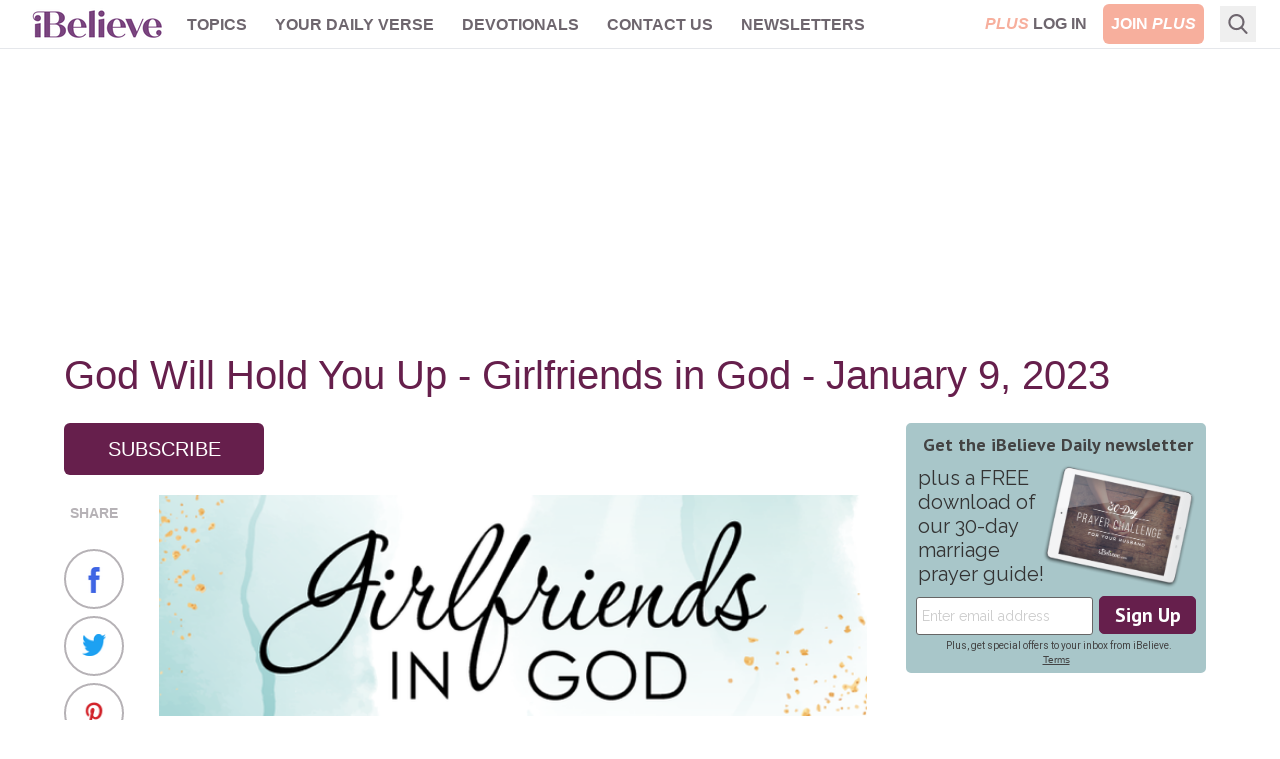

--- FILE ---
content_type: text/html; charset=utf-8
request_url: https://www.ibelieve.com/devotionals/girlfriends-in-god/girlfriends-in-god-january-9-2023.html
body_size: 15860
content:
<!DOCTYPE html>
<html lang="en">
<head>
    <meta charset="utf-8"/>
    <meta name="viewport" content="width=device-width, initial-scale=1.0"/>
    <meta name="robots" content="max-image-preview:large">
    <link rel="icon" type="image/png" href="/favicon.png">

    
    


    
<!-- DNS Prefetch (lightweight and safe) -->
<link rel="dns-prefetch" href="https://www.googletagmanager.com">
<link rel="dns-prefetch" href="https://www.google-analytics.com">
<link rel="dns-prefetch" href="https://js.pelcro.com">
<link rel="dns-prefetch" href="https://media.swncdn.com">
<link rel="dns-prefetch" href="https://i.swncdn.com">
<link rel="dns-prefetch" href="https://fonts.gstatic.com">
<link rel="dns-prefetch" href="https://s2.adform.net">
<link rel="dns-prefetch" href="https://www.googletagservices.com">
<link rel="dns-prefetch" href="https://prebid.adnxs.com">
<link rel="dns-prefetch" href="https://pagead2.googlesyndication.com">
<link rel="dns-prefetch" href="https://securepubads.g.doubleclick.net">
<link rel="dns-prefetch" href="https://ad.doubleclick.net">
<link rel="dns-prefetch" href="https://c.amazon-adsystem.com">

<!-- Preconnect (establish full connection early) -->
<link rel="preconnect" href="https://www.googletagmanager.com" crossorigin>
<link rel="preconnect" href="https://www.google-analytics.com" crossorigin>
<link rel="preconnect" href="https://js.pelcro.com" crossorigin>
<link rel="preconnect" href="https://media.swncdn.com" crossorigin>
<link rel="preconnect" href="https://i.swncdn.com" crossorigin>
<link rel="preconnect" href="https://fonts.gstatic.com" crossorigin>
<link rel="preconnect" href="https://s2.adform.net" crossorigin>
<link rel="preconnect" href="https://www.googletagservices.com" crossorigin>
<link rel="preconnect" href="https://prebid.adnxs.com" crossorigin>
<link rel="preconnect" href="https://pagead2.googlesyndication.com" crossorigin>
<link rel="preconnect" href="https://securepubads.g.doubleclick.net" crossorigin>
<link rel="preconnect" href="https://ad.doubleclick.net" crossorigin>
<link rel="preconnect" href="https://c.amazon-adsystem.com" crossorigin>

<!-- Preload (Critical resources to fetch ASAP) -->
<link rel="preload" as="script" href="https://www.googletagmanager.com/gtag/js?id=G-8BHZKB8W5T" fetchpriority="low">
<link rel="preload" as="script" href="https://securepubads.g.doubleclick.net/tag/js/gpt.js" fetchpriority="low">
<link rel="preload" as="script" href="https://media.swncdn.com/js/prebid/script.js" fetchpriority="low">
<link rel="preload" as="script" href="https://media.swncdn.com/salemads/ibelieve/advscript.js" fetchpriority="low">
<link rel="preload" as="script" href="/js/main.bundle.js?v=hXW9JHKSKDBBWvYFLX_UMIqYIcvw7J6BSBJbkStdY_E" fetchpriority="low">
<link rel="preload" as="script" href="https://js.pelcro.com/sdk/main.min.js" fetchpriority="low">
<link rel="preload" as="script" href="//b-code.liadm.com/a-06ut.min.js" fetchpriority="low">
    
<style>
    [x-cloak] { display: none !important; }
    #pelcro-view-dashboard #saved-items { display: none; }
</style>

<link href="/css/main.bundle.css?v=20260119-0841AM-3" rel="preload" as="style" />
<link href="/css/main.bundle.css?v=20260119-0841AM-3" rel="stylesheet" />



    <title>&#x200B;God Will Hold You Up -&amp;nbsp;Girlfriends in God - January 9, 2023 - Girlfriends in God Daily Womens Devotions | iBelieve.com</title>
    <meta name="description" content="Girlfriends in God by Devotionals from &#x200B;God Will Hold You Up -&amp;nbsp;Girlfriends in God - January 9, 2023 - today&#x27;s womens devotion free online."/>
        <meta name="p:domain_verify" content="1b7a9a7bffa69db7a7ceb532b6d3c591">
    <meta property="fb:admins" content="696121494" />
    <meta property="fb:app_id" content="271248429564685" />
    <meta property="fb:pages" content="387900014611608" />
    <meta property="og:site_name" content="iBelieve.com" />
    <meta property="og:title" content="&#x200B;God Will Hold You Up -&amp;nbsp;Girlfriends in God - January 9, 2023 - Girlfriends in God Daily Womens Devotions" />
    <meta property="og:description" content="Girlfriends in God by Devotionals from &#x200B;God Will Hold You Up -&amp;nbsp;Girlfriends in God - January 9, 2023 - today&#x27;s womens devotion free online." />
        <meta property="og:url" content="https://www.crosswalk.com/devotionals/girlfriends/girlfriends-in-god-january-9-2023.html" />
        <link rel="canonical" href="https://www.crosswalk.com/devotionals/girlfriends/girlfriends-in-god-january-9-2023.html" />
        <link rel="alternate" type="application/rss+xml" href="https://www.ibelieve.com/devotionals/girlfriends-in-god/rss/" />
        <meta property="og:image" content="https://media.swncdn.com/ibelieve/default-images/default-image.jpg"/>
        <meta name="twitter:card" content="summary_large_image">
        <meta name="twitter:site" content="@iBelievecom">
        <meta name="twitter:title" content="&#x200B;God Will Hold You Up -&amp;nbsp;Girlfriends in God - January 9, 2023 - Girlfriends in God Daily Womens Devotions">
        <meta name="twitter:description" content="Girlfriends in God by Devotionals from &#x200B;God Will Hold You Up -&amp;nbsp;Girlfriends in God - January 9, 2023 - today&#x27;s womens devotion free online.">
        <meta name="twitter:image" content="https://media.swncdn.com/ibelieve/default-images/default-image.jpg">            
            
<script type="application/ld+json">
{
  "@context": "http://schema.org",
  "@type": "Article",
  "mainEntityOfPage": {
    "type": "WebPage",
    "id": "https://www.ibelieve.com/devotionals/girlfriends-in-god/girlfriends-in-god-january-9-2023.html"
  },
  "headline": "​God Will Hold You Up -<strong style=\"background-color: transparent; letter-spacing: 0.00714286em;\">&nbsp;</strong>Girlfriends in God - January 9, 2023",
  "dateCreated": "2023-01-05T09:29:34.7300000",
  "datePublished": "2023-01-09T00:00:00.0000000",
  "dateModified": "2023-01-05T11:38:54.1800000",
  "publisher": {
    "type": "Organization",
    "name": "Salem Web Network",
    "url": "https://www.salemwebnetwork.com/",
    "logo": {
      "type": "ImageObject",
      "url": "https://salemnet.vo.llnwd.net/media/crosswalk/resource/areas/crosswalk/resources/images/logos/SWN_logo_blue_text.png",
      "width": 167,
      "height": 60
    },
    "sameAs": null
  },
  "description": "If there’s something overwhelming in your life as you start a new year, rest assured the hand of God in your life is more than enough to hold you up.&nbsp;",
  "articleBody": "Editor’s Note: While this devotional is no longer being updated and the Girlfriends in God ministry has paused new content, we’re grateful to keep this archive available. May these past reflections continue to encourage your walk with Christ.January 9, 2023God Will Hold You UpHolley GerthToday’s TruthNow to him who is able to protect you from stumbling and to make you stand in the presence of his glory, without blemish and with great joy, to the only God our Savior, through Jesus Christ our Lord, be glory, majesty, power, and authority before all time, now and forever (Jude 1:24-25 CSB).Friend to FriendWhen my granddaughter Eula was learning to walk, her steps were wobbly. She was all exuberance and no coordination. At the time, the laundry room was irresistibly enticing (something I knew she would outgrow).I followed her into it one day and she became fascinated by a pair of rain boots. They were several sizes too big but she slid them onto her feet. She also insisted on wearing her bright pink coat. As she tromped around in her borrowed boots, I walked behind her holding the coat’s hood. When she stumbled, she didn’t hit the ground because I held her up. She carried on, not realizing someone was watching out for her, making sure she didn't fall.Walking with my granddaughter made me think of our God, who loves us. Every day we put on boots too large for us and go where we’re called. We walk down the hall to our teenager’s room, take a deep breath, and choose patience one more time. We show up at the office and work with integrity even when it would be easier to cut corners. We sit beside a friend while she has another chemotherapy session.It’s human to feel unsteady in hard situations. It can seem we’re stumbling, that we don’t have what it takes to handle whatever we’re walking through today. We feel insecure and out of balance. Maybe it’s safer to stand still, not take chances, avoid all these feelings of inadequacy. But fear is always a liar. We have a God who promises that He is with us, seeing us through, making sure we get where He’s asking us to go. There is nothing too difficult for us because there is nothing too difficult for Him.Jude 1:24-25&nbsp;says, “Now to him who is able to protect you from stumbling and to make you stand in the presence of his glory, without blemish and with great joy, to the only God our Savior, through Jesus Christ our Lord, be glory, majesty, power, and authority before all time, now and forever.”If there’s something overwhelming in your life as you start a new year, rest assured the hand of God in your life is more than enough to hold you up. As writer and artist Jennifer Ueckert said, “The time is now. Step ahead in faith. He is waiting for you. Start where you are, and God will meet you right there.” He will not let you down. He will not let you go. Even when you don’t feel it, He’s there with you.Eula turned and smiled at me, then carried on, one awkward, delightful footstep at a time. I don’t love her because she never stumbles, I love her because she’s mine.Let’s PrayDear God, we’re so grateful You hold us up. Steady us as we start a new year. Give us the strength and bravery we need for the next step You’re asking us to take. You are with and for us always. In Jesus’ Name, Amen.Now It’s Your Turn &nbsp;What is one thing you’re hoping for this new year? Write it down or spend time in prayer, bringing it to the Lord, our true Hope.More from the GirlfriendsWould you like a little extra encouragement at the start of the new year? If so, Holley has a free gift for you! Enter your email here to receive 5 of her devotions from Cheering You On: 50 Reasons Why Anything is Possible with God.&nbsp;With each promise from Scripture, word of encouragement, and short prayer, you’ll be reminded that God is with you and nothing (absolutely nothing!) is too small for Him to notice or too big for Him to handle.© 2023 by Holley Gerth. All rights reserved.Did you know that Girlfriends in God relies solely on the ongoing generosity of friends like you? As a global nonprofit ministry, financial support from sisters all over the world fuels our efforts to produce biblical devotions with the goal of equipping women to apply the gospel to all of life. Would you consider making a small gift, or becoming a monthly partner, to help sustain the GiG’s ministry? To make a donation please go to https://girlfriendsingod.com/donate/Did someone forward this devotional to you? Click here&nbsp;to receive Girlfriends in God&nbsp;weekday devotions delivered directly to your inbox!Seeking God?GirlfriendsInGod.com"
}
</script>




<script>
    window.swn_pgi = { af: false, sl: 'none' }
</script>

    
    


</head>
<body class="font-helveticaNeue relative">
<div id="fb-root"></div>

<header class="sticky top-0 z-[99999]">
    
<style>
    #alert-container:empty {
        display: none;
    }
</style>
<script async src="https://media.swncdn.com/alerts/dist/main.js?v=1" id="alertbar-script"></script>
<div id="alert-container" class="justify-center content-center text-center text-white text-base md:text-xl py-2 px-2 md:px-0" rel="noopener"></div>
<script>
    const script = document.getElementById('alertbar-script');
    script.addEventListener('load', function() {
        if (window.AlertBar && typeof window.AlertBar.display === 'function') {
            window.AlertBar.display(false, "#alert-container");
          
            // setTimeout(() => {
            //     var sidebar = document.getElementById('sidebar');
            //     var alertContainer = document.getElementById('alert-container');
            //     if(sidebar && alertContainer.children.length > 0){
            //         sidebar.classList.add('sidebar-lg');
            //         sidebar.classList.remove('sidebar');
            //     }
            // }, 2000);    
        }
    });
</script>

    
<nav class="bg-white w-full border-b border-ibgray" x-data="{ showMobile: false }" x-cloak>
  <div class="mx-auto px-2 sm:px-6">
    <div class="relative flex items-center justify-between h-12 font-helveticaNeue">
      <div class="absolute inset-y-0 left-0 flex items-center lg:hidden">
        <!-- Mobile menu button-->
        <button type="button" class="inline-flex items-center justify-center p-2 rounded-md text-ibgray-800 hover:text-white hover:bg-ibrose-900 focus:outline-none focus:ring-2 focus:ring-inset focus:ring-white" aria-controls="mobile-menu" aria-expanded="false"
            @click="showMobile = !showMobile" @keydown.escape="showMobile = false" @click.away="showMobile = false">
          <span class="sr-only">Open main menu</span>          
          <svg class="block h-6 w-6" xmlns="https://www.w3.org/2000/svg" fill="none" viewBox="0 0 24 24" stroke="currentColor" aria-hidden="true">
            <path stroke-linecap="round" stroke-linejoin="round" stroke-width="2" d="M4 6h16M4 12h16M4 18h16" />
          </svg>          
          <svg class="hidden h-6 w-6" xmlns="https://www.w3.org/2000/svg" fill="none" viewBox="0 0 24 24" stroke="currentColor" aria-hidden="true">
            <path stroke-linecap="round" stroke-linejoin="round" stroke-width="2" d="M6 18L18 6M6 6l12 12" />
          </svg>
        </button>
      </div>
      <div class="flex-1 flex items-center justify-center lg:items-stretch lg:justify-start">
          <!-- Logo -->
        <div class="flex-shrink-0 flex items-center">
          <a class="no-underline hover:no-underline" href="https://www.ibelieve.com/" title="iBelieve.com">
              <picture><source srcset="https://i.swncdn.com/media/147w/ibelieve/logos/logo.webp" type="image/webp"><img src="https://i.swncdn.com/media/147w/ibelieve/logos/logo.png" width="147" height="48" onerror="this.onerror = null;this.parentNode.children[0].srcset = this.parentNode.children[1].srcset = this.src;" class="block h-auto w-[147px]" alt="iBelieve.com"></picture>              
          </a>          
        </div>        

        <!-- Main menu -->
        <div class="hidden lg:block sm:ml-6 lg:ml-2">
          <div class="flex space-x-3 flex-wrap justify-center content-center h-12">

                        <div class="relative" x-data="{ isOpen: false }">
                            
                            <a href="#" class="text-ibgray-800 hover:bg-ibrose-900 hover:text-white p-2 rounded-md text-xs lg:text-base uppercase font-bold"                                 
                                @click.prevent="isOpen = !isOpen" @keydown.escape="isOpen = false" @click.away="isOpen = false">Topics</a>
                            
                            <div x-show="isOpen"
                                class="hidden origin-top-left absolute left-0 mt-2 w-48 rounded-md shadow-lg py-1 bg-white ring-1 ring-black ring-opacity-5 focus:outline-none z-50"
                                :class="{ 'sm:block': isOpen }"> 
                                        <a href="/christian-living/" class="block px-4 py-2 text-lg text-gray-700 hover:bg-ibrose-900 hover:text-white" @click="isOpen = false">Christian Living</a>
                                        <a href="/video/" class="block px-4 py-2 text-lg text-gray-700 hover:bg-ibrose-900 hover:text-white" @click="isOpen = false">Video</a>
                                        <a href="/featured-plus-pdfs/" class="block px-4 py-2 text-lg text-gray-700 hover:bg-ibrose-900 hover:text-white" @click="isOpen = false">Printables</a>
                                        <a href="https://www.ibelieve.com/church-theology/" class="block px-4 py-2 text-lg text-gray-700 hover:bg-ibrose-900 hover:text-white" @click="isOpen = false">Church &amp; Theology</a>
                                        <a href="/relationships/" class="block px-4 py-2 text-lg text-gray-700 hover:bg-ibrose-900 hover:text-white" @click="isOpen = false">Relationships</a>
                                        <a href="/motherhood/" class="block px-4 py-2 text-lg text-gray-700 hover:bg-ibrose-900 hover:text-white" @click="isOpen = false">Motherhood</a>
                                        <a href="/career-calling/" class="block px-4 py-2 text-lg text-gray-700 hover:bg-ibrose-900 hover:text-white" @click="isOpen = false">Career &amp; Calling</a>
                                        <a href="/health-beauty/" class="block px-4 py-2 text-lg text-gray-700 hover:bg-ibrose-900 hover:text-white" @click="isOpen = false">Health &amp; Beauty</a>
                                        <a href="/food-home/" class="block px-4 py-2 text-lg text-gray-700 hover:bg-ibrose-900 hover:text-white" @click="isOpen = false">Food &amp; Home</a>
                                        <a href="/holidays/" class="block px-4 py-2 text-lg text-gray-700 hover:bg-ibrose-900 hover:text-white" @click="isOpen = false">Holidays</a>
                                        <a href="/slideshows/" class="block px-4 py-2 text-lg text-gray-700 hover:bg-ibrose-900 hover:text-white" @click="isOpen = false">Slideshows</a>
                            </div>                            
                        </div>
                        <div class="relative">
                            <a href="/your-daily-verse/" class="text-ibgray-800 hover:bg-ibrose-900 hover:text-white p-2 rounded-md text-xs lg:text-base uppercase font-bold">Your Daily Verse</a>
                        </div>
                        <div class="relative">
                            <a href="/devotionals/" class="text-ibgray-800 hover:bg-ibrose-900 hover:text-white p-2 rounded-md text-xs lg:text-base uppercase font-bold">Devotionals</a>
                        </div>
                        <div class="relative" x-data="{ isOpen: false }">
                            
                            <a href="#" class="text-ibgray-800 hover:bg-ibrose-900 hover:text-white p-2 rounded-md text-xs lg:text-base uppercase font-bold"                                 
                                @click.prevent="isOpen = !isOpen" @keydown.escape="isOpen = false" @click.away="isOpen = false">Contact Us</a>
                            
                            <div x-show="isOpen"
                                class="hidden origin-top-left absolute left-0 mt-2 w-48 rounded-md shadow-lg py-1 bg-white ring-1 ring-black ring-opacity-5 focus:outline-none z-50"
                                :class="{ 'sm:block': isOpen }"> 
                                        <a href="/about-ibelieve.html" class="block px-4 py-2 text-lg text-gray-700 hover:bg-ibrose-900 hover:text-white" @click="isOpen = false">About Us</a>
                                        <a href="/write-for-us.html" class="block px-4 py-2 text-lg text-gray-700 hover:bg-ibrose-900 hover:text-white" @click="isOpen = false">Write for Us</a>
                                        <a href="/contact-us.html" class="block px-4 py-2 text-lg text-gray-700 hover:bg-ibrose-900 hover:text-white" @click="isOpen = false">Help</a>
                            </div>                            
                        </div>
                        <div class="relative">
                            <a href="/newsletters/" class="text-ibgray-800 hover:bg-ibrose-900 hover:text-white p-2 rounded-md text-xs lg:text-base uppercase font-bold">Newsletters</a>
                        </div>
                
          </div>
        </div>
      </div>      

      <!-- Mobile Plus -->
      <div class="md:hidden">
        <a class="btn-plus bg-ibrose-900 text-white px-3 py-2 rounded-md text-[16px] uppercase italic font-black font-futuraPT" title="Plus" href="https://www.ibelieve.com/subscribe/?utm_source=nav&amp;utm_medium=pluslink&amp;utm_campaign=joinplus" data-google-interstitial="false">Plus</a>
      </div>
      
      <!-- Membership -->
      <div class="hidden md:block absolute inset-y-0 right-0 flex items-center pr-2 sm:static sm:inset-auto sm:ml-6 sm:pr-0">          

                <div class="flex space-x-2">
                    <a class="plus-login hidden text-base lg:block p-2 text-center" href="https://www.ibelieve.com/login/" data-google-interstitial="false"> 
                        <span class="italic text-ibrose-900 font-black font-futuraPT">PLUS</span>
                        <span class="font-bold text-ibgray-800 uppercase">Log In</span>
                    </a>
                    <a class="plus-join rounded-md bg-ibrose-900 text-white text-base p-2 text-center" href="https://www.ibelieve.com/subscribe/?utm_source=nav&amp;utm_medium=pluslink&amp;utm_campaign=joinplus" data-google-interstitial="false">
                        <span class="font-bold hidden lg:inline-block">JOIN</span>
                        <span class="italic font-black font-futuraPT">PLUS</span>
                    </a>                    
                </div>
        
      </div>
      <!--Search -->
        <div class="flex relative ml-2" x-data="{ isOpen: false }" x-cloak>
            <div class="hidden lg:block flex relative ml-2" x-data="{ searchQuery: '', isOpen: false }" x-cloak>
    <!-- Search icon -->
    <button type="button" class="p-2" aria-label="Search" @click="isOpen = !isOpen" @keydown.escape="isOpen = false">
        <svg class="text-ibgray-800 h-5 w-5 fill-current" xmlns="https://www.w3.org/2000/svg"
                xmlns:xlink="https://www.w3.org/1999/xlink" x="0px" y="0px" viewBox="0 0 56.966 56.966">
            <path d="M55.146,51.887L41.588,37.786c3.486-4.144,5.396-9.358,5.396-14.786c0-12.682-10.318-23-23-23s-23,10.318-23,23  s10.318,23,23,23c4.761,0,9.298-1.436,13.177-4.162l13.661,14.208c0.571,0.593,1.339,0.92,2.162,0.92  c0.779,0,1.518-0.297,2.079-0.837C56.255,54.982,56.293,53.08,55.146,51.887z M23.984,6c9.374,0,17,7.626,17,17s-7.626,17-17,17  s-17-7.626-17-17S14.61,6,23.984,6z"/>
        </svg>
    </button>

    <form x-show="isOpen" action="https://www.ibelieve.com/search/" method="get" id="desktop-search-form" class="hidden origin-top-right absolute right-10 -top-1.5" :class="{ 'md:block': isOpen }">  
        <!-- Desktop search box -->
        <div class="items-center md:block w-80 rounded-md shadow-lg bg-white ring-1 ring-black ring-opacity-5 focus:outline-none">
            <div class="flex items-center flex-1 px-2 space-x-2">
                <!-- Search icon -->
                <button type="submit" class="mx-1" aria-label="Search">
                    <svg class="text-ibgray-200 h-5 w-5 fill-current" xmlns="https://www.w3.org/2000/svg"
                         xmlns:xlink="https://www.w3.org/1999/xlink" x="0px" y="0px" viewBox="0 0 56.966 56.966">
                        <path d="M55.146,51.887L41.588,37.786c3.486-4.144,5.396-9.358,5.396-14.786c0-12.682-10.318-23-23-23s-23,10.318-23,23  s10.318,23,23,23c4.761,0,9.298-1.436,13.177-4.162l13.661,14.208c0.571,0.593,1.339,0.92,2.162,0.92  c0.779,0,1.518-0.297,2.079-0.837C56.255,54.982,56.293,53.08,55.146,51.887z M23.984,6c9.374,0,17,7.626,17,17s-7.626,17-17,17  s-17-7.626-17-17S14.61,6,23.984,6z"/>
                    </svg>
                </button>
                <input type="text" name="q" placeholder="Search..." x-model="searchQuery"
                    class="w-11/12 py-3 bg-transparent placeholder-gray-900 text-ibgray-200 text-base rounded-md focus:outline-none" />
            </div>
        </div>
    </form>
</div>
        </div>
    </div>
  </div>

  <!-- Mobile menu, show/hide based on menu state. -->
  <div x-show="showMobile" class="lg:hidden" id="mobile-menu">
    <div class="px-2 pt-2 pb-3 space-y-1">     
            <div class="flex space-x-2 justify-center content-center">
                <a class="plus-login w-1/3 md:w-1/4 text-sm p-2 text-center" href="https://www.ibelieve.com/login/" data-google-interstitial="false">
                    <span class="italic text-ibrose-900 font-black text-[15px] font-futuraPT">PLUS</span>
                    <span class="font-bold text-ibgray-800 uppercase">Log In</span>
                </a>
                <a class="plus-join w-1/3 md:w-1/4 rounded-md bg-ibrose-900 text-white text-sm p-2 text-center" href="https://www.ibelieve.com/subscribe/?campaign_key=nav_joinplus" data-google-interstitial="false">
                    <span class="font-bold">JOIN</span>
                    <span class="italic font-black text-[15px] font-futuraPT">PLUS</span>
                </a>                    
            </div>

        <div class="grid grid-cols-2">

                        <a href="/christian-living/" class="col-span-1 text-ibgray-800 hover:bg-ibrose-900 hover:text-white block p-2 rounded-md text-base font-medium">Christian Living</a>
                        <a href="/video/" class="col-span-1 text-ibgray-800 hover:bg-ibrose-900 hover:text-white block p-2 rounded-md text-base font-medium">Video</a>
                        <a href="/featured-plus-pdfs/" class="col-span-1 text-ibgray-800 hover:bg-ibrose-900 hover:text-white block p-2 rounded-md text-base font-medium">Printables</a>
                        <a href="https://www.ibelieve.com/church-theology/" class="col-span-1 text-ibgray-800 hover:bg-ibrose-900 hover:text-white block p-2 rounded-md text-base font-medium">Church &amp; Theology</a>
                        <a href="/relationships/" class="col-span-1 text-ibgray-800 hover:bg-ibrose-900 hover:text-white block p-2 rounded-md text-base font-medium">Relationships</a>
                        <a href="/motherhood/" class="col-span-1 text-ibgray-800 hover:bg-ibrose-900 hover:text-white block p-2 rounded-md text-base font-medium">Motherhood</a>
                        <a href="/career-calling/" class="col-span-1 text-ibgray-800 hover:bg-ibrose-900 hover:text-white block p-2 rounded-md text-base font-medium">Career &amp; Calling</a>
                        <a href="/health-beauty/" class="col-span-1 text-ibgray-800 hover:bg-ibrose-900 hover:text-white block p-2 rounded-md text-base font-medium">Health &amp; Beauty</a>
                        <a href="/food-home/" class="col-span-1 text-ibgray-800 hover:bg-ibrose-900 hover:text-white block p-2 rounded-md text-base font-medium">Food &amp; Home</a>
                        <a href="/holidays/" class="col-span-1 text-ibgray-800 hover:bg-ibrose-900 hover:text-white block p-2 rounded-md text-base font-medium">Holidays</a>
                        <a href="/slideshows/" class="col-span-1 text-ibgray-800 hover:bg-ibrose-900 hover:text-white block p-2 rounded-md text-base font-medium">Slideshows</a>
                    <a href="/your-daily-verse/" class="col-span-1 text-ibgray-800 hover:bg-ibrose-900 hover:text-white block p-2 rounded-md text-base font-medium">Your Daily Verse</a>
                    <a href="/devotionals/" class="col-span-1 text-ibgray-800 hover:bg-ibrose-900 hover:text-white block p-2 rounded-md text-base font-medium">Devotionals</a>
                        <a href="/about-ibelieve.html" class="col-span-1 text-ibgray-800 hover:bg-ibrose-900 hover:text-white block p-2 rounded-md text-base font-medium">About Us</a>
                        <a href="/write-for-us.html" class="col-span-1 text-ibgray-800 hover:bg-ibrose-900 hover:text-white block p-2 rounded-md text-base font-medium">Write for Us</a>
                        <a href="/contact-us.html" class="col-span-1 text-ibgray-800 hover:bg-ibrose-900 hover:text-white block p-2 rounded-md text-base font-medium">Help</a>
                    <a href="/newsletters/" class="col-span-1 text-ibgray-800 hover:bg-ibrose-900 hover:text-white block p-2 rounded-md text-base font-medium">Newsletters</a>
        
        </div>

    </div>
</div>
</nav> 
</header>
    

    <div class="container p-5 lg:px-0 md:py-7 pb-10 mx-auto max-w-6xl">
            <div class="flex flex-wrap justify-center content-center a-none a-d-250"><div id="desktop_header_varxvar-1"></div></div>        
            <div class="flex flex-wrap justify-center content-center a-none a-t-90"><div id="tablet_header_728x90-1"></div></div>        
                
        <div class="md:mt-7 bg-white">

                <div class="w-full mb-1 lg:mb-7">        
                    
        
    <h1 class="text-ibpurple text-3xl lg:text-[40px] leading-9 lg:leading-10 mb-4 ">​God Will Hold You Up -<strong style="background-color: transparent; letter-spacing: 0.00714286em;">&nbsp;</strong>Girlfriends in God - January 9, 2023</h1>


                </div>
            
            <div class="md:flex">
                <div class="w-full md:flex-1 md:pr-6 md:w-[calc(100%-320px)]">
                    


    <div class="flex gap-5 mb-5">
        

            
        <div class="row margin-bottom">
            <a id="subscribe-btn" class="subscribe-btn w-[170px] md:w-[200px] text-center text-white rounded-md bg-ibpurple text-xl p-3 inline-block uppercase" href="javascript:void(0)">Subscribe</a>
        </div>
    </div> 
    <div class="mb-5">
        <div id='lightbox-inline-form-474506ca-1dfa-4dd0-970d-712b4de72c91'></div>
<div id='lightbox-inline-form-e535facc-329d-4ffa-b87a-90a847e2f74b'></div>
    </div>
    <article class="text-lg lg:text-xl text-ibgray-800 mb-5">


            <div class="flex">
                
	<div class="relative hidden lg:block">
		<div class="sticky top-14 text-center w-[60px] mr-[30px]">
			<p class="text-sm text-ibgray-200 font-bold mt-2 mb-4 uppercase">SHARE</p>
			<div class="block mx-auto">
				<a href="https://facebook.com/sharer/sharer.php?u=https://www.crosswalk.com/devotionals/girlfriends/girlfriends-in-god-january-9-2023.html" target="_blank" rel="noopener" aria-label="Share on Facebook" 
					class="rounded-full border-2 border-ibgray-200 bg-white w-[60px] h-[60px] inline-block p-4" onclick="trackShare()">
					<picture><source srcset="https://i.swncdn.com/media/26w/ibelieve/icons/icon-facebook.webp" type="image/webp"><img src="https://i.swncdn.com/media/26w/ibelieve/icons/icon-facebook.png" width="26" height="26" onerror="this.onerror = null;this.parentNode.children[0].srcset = this.parentNode.children[1].srcset = this.src;" class="w-[26px] h-[26px]" alt="Facebook" loading="lazy"></picture>
				</a>
				<a href="https://twitter.com/intent/tweet/?text=&#x200B;God Will Hold You Up -&lt;strong style=&quot;background-color: transparent; letter-spacing: 0.00714286em;&quot;&gt;&amp;nbsp;&lt;/strong&gt;Girlfriends in God - January 9, 2023&amp;url=https://www.crosswalk.com/devotionals/girlfriends/girlfriends-in-god-january-9-2023.html" target="_blank" rel="noopener" aria-label="Share on X"
					class="rounded-full border-2 border-ibgray-200 bg-white w-[60px] h-[60px] inline-block p-4" onclick="trackShare()">
					<picture><source srcset="https://i.swncdn.com/media/26w/ibelieve/icons/icon-twitter.webp" type="image/webp"><img src="https://i.swncdn.com/media/26w/ibelieve/icons/icon-twitter.png" width="26" height="22" onerror="this.onerror = null;this.parentNode.children[0].srcset = this.parentNode.children[1].srcset = this.src;" class="w-[26px] h-[22px]" alt="X" loading="lazy"></picture>
				</a>
				<a href="https://pinterest.com/pin/create/button/?url=https://www.crosswalk.com/devotionals/girlfriends/girlfriends-in-god-january-9-2023.html&amp;media=&amp;description=&#x200B;God Will Hold You Up -&lt;strong style=&quot;background-color: transparent; letter-spacing: 0.00714286em;&quot;&gt;&amp;nbsp;&lt;/strong&gt;Girlfriends in God - January 9, 2023" target="_blank"
					rel="noopener" aria-label="Share on Pinterest" class="rounded-full border-2 border-ibgray-200 bg-white w-[60px] h-[60px] inline-block p-4"
				   onclick="trackShare()">
					<picture><source srcset="https://i.swncdn.com/media/26w/ibelieve/icons/icon-pinterest.webp" type="image/webp"><img src="https://i.swncdn.com/media/26w/ibelieve/icons/icon-pinterest.png" width="26" height="26" onerror="this.onerror = null;this.parentNode.children[0].srcset = this.parentNode.children[1].srcset = this.src;" class="w-[26px] h-[26px]" alt="Pinterest" loading="lazy"></picture>
				</a>
			</div>
		</div>
	</div>

                <div class="readable-text mb-6"><p fr-original-style="" style="background-repeat: no-repeat; padding: 0px; margin: 0px 0px 16px; box-sizing: inherit;"><picture><source type="image/webp" media="(max-width: 768px)" srcset="https://i.swncdn.com/media/400w/via/images/2022/10/28/28052/28052-header-for-gig-2022_source_file.webp"><source type="image/webp" srcset="https://i.swncdn.com/media/650w/via/images/2022/10/28/28052/28052-header-for-gig-2022_source_file.webp"><source type="image/png" media="(max-width: 768px)" srcset="https://i.swncdn.com/media/400w/via/images/2022/10/28/28052/28052-header-for-gig-2022_source_file.png"><img src="https://media.swncdn.com/via/images/2022/10/28/28052/28052-header-for-gig-2022_source_file.png" alt="GiG New Banner 2022" class="fr-fic fr-dii" style="width: 100%;"></picture></p><p>Editor’s Note: While this devotional is no longer being updated and the Girlfriends in God ministry has paused new content, we’re grateful to keep this archive available. May these past reflections continue to encourage your walk with Christ.</p><p id="isPasted" style="text-align: center;"><strong>January 9, 2023</strong><br><strong style="background-color: transparent; letter-spacing: 0.00714286em;">God Will Hold You Up</strong><br><a href="https://holleygerth.com" style="letter-spacing: 0.00714286em;"><strong>Holley Gerth</strong></a></p><p><strong>Today’s Truth</strong></p><p><em>Now to him who is able to protect you from stumbling and to make you stand in the presence of his glory, without blemish and with great joy, to the only God our Savior, through Jesus Christ our Lord, be glory, majesty, power, and authority before all time, now and forever (<a href="https://www.biblestudytools.com/jude/passage/?q=jude+1:24-25">Jude 1:24-25</a> CSB).</em></p><p><strong>Friend to Friend</strong></p><p>When my granddaughter Eula was learning to walk, her steps were wobbly. She was all exuberance and no coordination. At the time, the laundry room was irresistibly enticing (something I knew she would outgrow).</p><div class="ad inline-article text-center inline-block w-full my-5 min-h-[250px]"><div class="flex flex-wrap justify-center content-center a-none a-d-250"><div class="300x250_dynamic"></div></div><div class="flex flex-wrap justify-center content-center a-none a-t-250"><div class="tablet_300x250_dynamic"></div></div><div class="flex flex-wrap justify-center content-center a-none a-m-250"><div class="mobile_300x250_dynamic"></div></div></div><p>I followed her into it one day and she became fascinated by a pair of rain boots. They were several sizes too big but she slid them onto her feet. She also insisted on wearing her bright pink coat. As she tromped around in her borrowed boots, I walked behind her holding the coat’s hood. When she stumbled, she didn’t hit the ground because I held her up. She carried on, not realizing someone was watching out for her, making sure she didn't fall.</p><p>Walking with my granddaughter made me think of our God, who loves us. Every day we put on boots too large for us and go where we’re called. We walk down the hall to our teenager’s room, take a deep breath, and choose patience one more time. We show up at the office and work with integrity even when it would be easier to cut corners. We sit beside a friend while she has another chemotherapy session.</p><div class="swn-mop-premium-promo my-5"></div><p>It’s human to feel unsteady in hard situations. It can seem we’re stumbling, that we don’t have what it takes to handle whatever we’re walking through today. We feel insecure and out of balance. Maybe it’s safer to stand still, not take chances, avoid all these feelings of inadequacy. But fear is always a liar. We have a God who promises that He is with us, seeing us through, making sure we get where He’s asking us to go. There is nothing too difficult for us because there is nothing too difficult for Him.</p><p><a href="https://www.biblestudytools.com/jude/passage/?q=jude+1:24-25" style="letter-spacing: 0.00714286em;">Jude 1:24-25</a><span style="background-color: transparent; letter-spacing: 0.00714286em;">&nbsp;says, “Now to him who is able to protect you from stumbling and to make you stand in the presence of his glory, without blemish and with great joy, to the only God our Savior, through Jesus Christ our Lord, be glory, majesty, power, and authority before all time, now and forever.”</span></p><p>If there’s something overwhelming in your life as you start a new year, rest assured the hand of God in your life is more than enough to hold you up. As writer and artist Jennifer Ueckert said, “The time is now. Step ahead in faith. He is waiting for you. Start where you are, and God will meet you right there.” He will not let you down. He will not let you go. Even when you don’t feel it, He’s there with you.</p><p>Eula turned and smiled at me, then carried on, one awkward, delightful footstep at a time. I don’t love her because she never stumbles, I love her because she’s mine.</p><div class="ad inline-article text-center inline-block w-full my-5 min-h-[250px]"><div class="flex flex-wrap justify-center content-center a-none a-d-250"><div class="300x250_dynamic"></div></div><div class="flex flex-wrap justify-center content-center a-none a-t-250"><div class="tablet_300x250_dynamic"></div></div><div class="flex flex-wrap justify-center content-center a-none a-m-250"><div class="mobile_300x250_dynamic"></div></div></div><p><strong>Let’s Pray</strong></p><p>Dear God, we’re so grateful You hold us up. Steady us as we start a new year. Give us the strength and bravery we need for the next step You’re asking us to take. You are with and for us always. In Jesus’ Name, Amen.</p><p><strong>Now It’s Your Turn &nbsp;</strong></p><p><picture><source type="image/webp" srcset="https://i.swncdn.com/media/150w/via/images/2023/01/05/28924/28924-cheeringyouon_source_file.webp"><img src="https://media.swncdn.com/via/images/2023/01/05/28924/28924-cheeringyouon_source_file.jpeg" alt="Cheering You On book cover" class="fr-fic fr-dii fr-fil" style="width: 150px;" loading="lazy"></picture>What is one thing you’re hoping for this new year? Write it down or spend time in prayer, bringing it to the Lord, our true Hope.</p><p><strong>More from the Girlfriends</strong></p><p>Would you like a little extra encouragement at the start of the new year? If so, Holley has a free gift for you! <a href="https://bit.ly/CYOdevosampler">Enter your email here</a> to receive 5 of her <a href="https://www.ibelieve.com/devotionals/">devotions</a> from <a href="https://holleygerth.com/books/"><em>Cheering You On: 50 Reasons Why Anything is Possible with God.</em></a><em>&nbsp;</em>With each promise from Scripture, word of encouragement, and short prayer, you’ll be reminded that God is with you and nothing (absolutely nothing!) is too small for Him to notice or too big for Him to handle.</p><p><span style="background-color: transparent; letter-spacing: 0.00714286em;">© 2023 by Holley Gerth. All rights reserved.</span></p><p>Did you know that Girlfriends in God relies solely on the ongoing generosity of friends like you? As a global nonprofit ministry, financial support from sisters all over the world fuels our efforts to produce biblical <a href="https://www.ibelieve.com/devotionals/">devotions</a> with the goal of equipping women to apply the gospel to all of life. Would you consider making a small gift, or becoming a monthly partner, to help sustain the GiG’s ministry? To make a donation please go to <a href="https://girlfriendsingod.com/donate/?fbclid=IwAR3bv8uXEeoAMFtO9FZ3J0ulj-x-4MawPSN8RUaa6XparD9SBrlUXFBrlSw">https://girlfriendsingod.com/donate/</a></p><p><em>Did someone forward this devotional to you?</em> <a href="https://girlfriendsingod.com/sign-up/">Click here&nbsp;</a><em>to receive Girlfriends in God&nbsp;</em>weekday <em><a href="https://www.ibelieve.com/devotionals/">devotions</a> delivered directly to your inbox!</em></p><p align="center" fr-original-style="" style="background-repeat: no-repeat; padding: 0px; margin: 0px 0px 16px; box-sizing: inherit;"><strong fr-original-style="" style="background-repeat: no-repeat; padding: 0px; margin: 0px; font-weight: 700; box-sizing: inherit;"><a data-saferedirecturl="https://www.google.com/url?hl=en&q=https://girlfriendsingod.com/seeking-god&source=gmail&ust=1478631506685000&usg=AFQjCNE-ZMwETuPQLumbteHz3xj4DvASIw" fr-original-style="" href="https://girlfriendsingod.com/seeking-god" style="background-repeat: no-repeat; padding: 0px; margin: 0px; background-color: transparent; cursor: pointer; user-select: auto; color: rgb(33, 150, 243); box-sizing: inherit;" target="_blank">Seeking God?</a></strong><br fr-original-style="" style="background-repeat: no-repeat; padding: 0px; margin: 0px; box-sizing: inherit;"><a data-saferedirecturl="https://www.google.com/url?hl=en&q=https://www.girlfriendsingod.com/&source=gmail&ust=1478631506685000&usg=AFQjCNFFIqhoHGr31G_j5sQx-kUGLaUKEw" fr-original-style="" href="https://www.girlfriendsingod.com/" style="background-repeat: no-repeat; padding: 0px; margin: 0px; background-color: transparent; cursor: pointer; user-select: auto; color: rgb(33, 150, 243); box-sizing: inherit;" target="_blank"><strong fr-original-style="" style="background-repeat: no-repeat; padding: 0px; margin: 0px; font-weight: 700; box-sizing: inherit;">GirlfriendsInGod.com</strong></a></p></div>              
            </div>

        
    <p class="text-xs text-ibgray-200 my-6">
        Originally published Monday, 09 January 2023.
    </p>


        
	<div class="block lg:hidden text-center mb-7">
		<p class="text-sm text-ibgray-200 font-bold mt-5 mb-3">SHARE</p>
		<div class="block mx-auto">
			<a href="https://facebook.com/sharer/sharer.php?u=https://www.crosswalk.com/devotionals/girlfriends/girlfriends-in-god-january-9-2023.html" target="_blank" rel="noopener" aria-label="Share on Facebook" 
				class="rounded-full border-2 border-ibgray-200 bg-white w-[60px] h-[60px] mx-3 inline-block p-4" onclick="trackShare()">
				<picture><source srcset="https://i.swncdn.com/media/26w/ibelieve/icons/icon-facebook.webp" type="image/webp"><img src="https://i.swncdn.com/media/26w/ibelieve/icons/icon-facebook.png" width="26" height="26" onerror="this.onerror = null;this.parentNode.children[0].srcset = this.parentNode.children[1].srcset = this.src;" class="w-[26px] h-[26px]" alt="Facebook" loading="lazy"></picture>
			</a>
			<a href="https://twitter.com/intent/tweet/?text=&#x200B;God Will Hold You Up -&lt;strong style=&quot;background-color: transparent; letter-spacing: 0.00714286em;&quot;&gt;&amp;nbsp;&lt;/strong&gt;Girlfriends in God - January 9, 2023&amp;url=https://www.crosswalk.com/devotionals/girlfriends/girlfriends-in-god-january-9-2023.html" target="_blank" rel="noopener" aria-label="Share on X"
		   class="rounded-full border-2 border-ibgray-200 bg-white w-[60px] h-[60px] mx-3 inline-block p-4" onclick="trackShare()">
				<picture><source srcset="https://i.swncdn.com/media/26w/ibelieve/icons/icon-twitter.webp" type="image/webp"><img src="https://i.swncdn.com/media/26w/ibelieve/icons/icon-twitter.png" width="26" height="26" onerror="this.onerror = null;this.parentNode.children[0].srcset = this.parentNode.children[1].srcset = this.src;" class="w-[26px] h-[26px]" alt="X" loading="lazy"></picture>
			</a>
			<a href="https://pinterest.com/pin/create/button/?url=https://www.crosswalk.com/devotionals/girlfriends/girlfriends-in-god-january-9-2023.html&amp;media=&amp;description=&#x200B;God Will Hold You Up -&lt;strong style=&quot;background-color: transparent; letter-spacing: 0.00714286em;&quot;&gt;&amp;nbsp;&lt;/strong&gt;Girlfriends in God - January 9, 2023"
				target="_blank" rel="noopener" aria-label="Share on Pinterest" class="rounded-full border-2 border-ibgray-200 bg-white w-[60px] h-[60px] mx-3 inline-block p-4"
			   onclick="trackShare()">
				<picture><source srcset="https://i.swncdn.com/media/26w/ibelieve/icons/icon-pinterest.webp" type="image/webp"><img src="https://i.swncdn.com/media/26w/ibelieve/icons/icon-pinterest.png" width="26" height="26" onerror="this.onerror = null;this.parentNode.children[0].srcset = this.parentNode.children[1].srcset = this.src;" class="w-[26px] h-[26px]" alt="Pinterest" loading="lazy"></picture>
			</a>
		</div>
	</div>


            <div class="swn-editor-premium-promo w-full min-h-[89px] my-3"></div>

    </article>
    <hr />
    
    <div class="my-5">
            <h2 class="text-ibpurple text-2xl mb-1 font-bold">Girlfriends in God Archives</h2>
        <div class="md:grid md:grid-cols-2 gap-4">
                <div class="pt-2">
                    <a class="block" href="https://www.ibelieve.com/devotionals/girlfriends-in-god/girlfriends-in-god-june-30-2023.html" title="&#x200B;What is Truth? - Girlfriends in God - June 30, 2023">
                        <span class="article-title block text-ibgray-800 font-bold block leading-6">​What is Truth? - Girlfriends in God - June 30, 2023</span>
                        <span class="article-date block text-ibgray-200 text-sm">Friday, 30 June 2023</span>
                    </a>
                </div>
                <div class="pt-2">
                    <a class="block" href="https://www.ibelieve.com/devotionals/girlfriends-in-god/girlfriends-in-god-june-29-2023.html" title="Choose to Live an Abundant Life - Girlfriends in God - June 29, 2023">
                        <span class="article-title block text-ibgray-800 font-bold block leading-6">Choose to Live an Abundant Life - Girlfriends in God - June 29, 2023</span>
                        <span class="article-date block text-ibgray-200 text-sm">Thursday, 29 June 2023</span>
                    </a>
                </div>
                <div class="pt-2">
                    <a class="block" href="https://www.ibelieve.com/devotionals/girlfriends-in-god/girlfriends-in-god-june-28-2023.html" title="&#x200B;Why Your Story Matters - Girlfriends in God - June 28, 2023">
                        <span class="article-title block text-ibgray-800 font-bold block leading-6">​Why Your Story Matters - Girlfriends in God - June 28, 2023</span>
                        <span class="article-date block text-ibgray-200 text-sm">Wednesday, 28 June 2023</span>
                    </a>
                </div>
                <div class="pt-2">
                    <a class="block" href="https://www.ibelieve.com/devotionals/girlfriends-in-god/girlfriends-in-god-june-27-2023.html" title="&#x200B;When Your Heart Needs Healing - Girlfriends in God - June 27, 2023">
                        <span class="article-title block text-ibgray-800 font-bold block leading-6">​When Your Heart Needs Healing - Girlfriends in God - June 27, 2023</span>
                        <span class="article-date block text-ibgray-200 text-sm">Tuesday, 27 June 2023</span>
                    </a>
                </div>
        </div>
            <a href="https://www.ibelieve.com/devotionals/girlfriends-in-god/archive/" class="underline text-iblink inline-block mt-3">More Girlfriends in God Articles</a>
    </div>

    
    <hr />
    <div class="my-7">
        <div class="M944481ScriptRootC1590969" id="M944481ScriptRootC1590969"></div>
    </div>


                </div>
                <div class="w-full md:flex-none md:w-[320px] ">        
                    
<div class="flex flex-col space-y-5">

        <div class="mx-auto min-w-[300px] min-h-[250px] text-center">                
    <div id='lightbox-inline-form-0eee7aa2-27d9-40ee-bab5-1b8675d7b539'></div>
    <div id='lightbox-inline-form-d3b883ae-cd58-443c-bcbb-4e2682b4884a'></div>
    <div id='lightbox-inline-form-0ecc0acf-e4d8-4774-ac2f-e55964246f48'></div>
    <div id='lightbox-inline-form-054c2162-956a-48c0-bd5b-e0ba196b01f8'></div>
    <div id='lightbox-inline-form-eafe8e99-80c7-4b0a-bc5b-716d3be3cec7'></div>
    <div id='lightbox-inline-form-d8fa61e5-341c-4a20-91c1-93e23f202237'></div>
    <div id='lightbox-inline-form-b2ddac47-891f-4f8f-8edb-e2d3dae4f47b'></div>
    <div id='lightbox-inline-form-d21b39ad-12a6-4803-80f9-1ec2ffbf9099'></div>
    <div id='lightbox-inline-form-0a83e52e-b4cf-4227-b0a0-fb57c8f928e0'></div>
    <div id='lightbox-inline-form-d48b7f04-00d6-4d6a-a03c-42285d79f461'></div>  
    <div id='lightbox-inline-form-c718bb6a-48da-4a97-9feb-e79f185ccd82'></div>
    <div id='lightbox-inline-form-c427cdf3-9938-41f6-91ec-213e06a6f812'></div>
</div>   

    <div class="hidden md:block">
            <div class="flex flex-wrap justify-center content-center a-none a-d-250"><div id="desktop_right_300x250-1"></div></div>    
            <div class="flex flex-wrap justify-center content-center a-none a-t-250"><div id="tablet_middle_300x250-1"></div></div>

        <div class="mt-5">
            
    <div>
        <h2 class="text-ibpurple text-2xl mb-1 font-bold">Popular Today</h2>
        <div class="py-3 last:mb-0 border-b border-ibgray-100 last:border-0 overflow-hidden">
            <a class="block flex" href="https://www.ibelieve.com/featured-plus-pdfs/10-hope-filled-bible-verses-and-prayers.html">
                <div class="relative rounded-md overflow-hidden flex-shrink-0">
                        <picture><source srcset="https://i.swncdn.com/media/100w/via/images/2026/01/22/44923/44923-10-hope-filled-bible-verses-prayers-us-pray-h_source_file.webp" type="image/webp" media="(max-width: 767px)"><source srcset="https://i.swncdn.com/media/100w/via/images/2026/01/22/44923/44923-10-hope-filled-bible-verses-prayers-us-pray-h_source_file.png" type="image/png" media="(max-width: 767px)"><source srcset="https://i.swncdn.com/media/145w/via/images/2026/01/22/44923/44923-10-hope-filled-bible-verses-prayers-us-pray-h_source_file.webp" type="image/webp"><img src="https://i.swncdn.com/media/145w/via/images/2026/01/22/44923/44923-10-hope-filled-bible-verses-prayers-us-pray-h_source_file.png" width="145" height="75" onerror="this.onerror = null;this.parentNode.children[0].srcset = this.parentNode.children[1].srcset = this.src;" class="h-auto w-[100px]  rounded-md" alt="10 Hope-Filled Bible Verses & Prayers" loading="lazy"></picture>                         
                </div>               
                <div class="px-4 text-ibgray-800 flex-1">
                    <span class="article-title font-bold block leading-6 mb-2">10 Hope-Filled Bible Verses & Prayers</span>                    
                </div>
            </a>
        </div>
        <div class="py-3 last:mb-0 border-b border-ibgray-100 last:border-0 overflow-hidden">
            <a class="block flex" href="https://www.ibelieve.com/christian-living/4-bible-verses-to-help-you-stop-living-in-the-past.html">
                <div class="relative rounded-md overflow-hidden flex-shrink-0">
                        <picture><source srcset="https://i.swncdn.com/media/100w/via/images/2025/08/25/42873/42873-untitled-design-35_source_file.webp" type="image/webp" media="(max-width: 767px)"><source srcset="https://i.swncdn.com/media/100w/via/images/2025/08/25/42873/42873-untitled-design-35_source_file.png" type="image/png" media="(max-width: 767px)"><source srcset="https://i.swncdn.com/media/145w/via/images/2025/08/25/42873/42873-untitled-design-35_source_file.webp" type="image/webp"><img src="https://i.swncdn.com/media/145w/via/images/2025/08/25/42873/42873-untitled-design-35_source_file.png" width="145" height="75" onerror="this.onerror = null;this.parentNode.children[0].srcset = this.parentNode.children[1].srcset = this.src;" class="h-auto w-[100px]  rounded-md" alt="4 Bible Verses to Help You Stop Living in the Past" loading="lazy"></picture>                         
                </div>               
                <div class="px-4 text-ibgray-800 flex-1">
                    <span class="article-title font-bold block leading-6 mb-2">4 Bible Verses to Help You Stop Living in the Past</span>                    
                </div>
            </a>
        </div>
        <div class="py-3 last:mb-0 border-b border-ibgray-100 last:border-0 overflow-hidden">
            <a class="block flex" href="https://www.ibelieve.com/slideshows/5-powerfully-symbolic-herbs-in-the-bible.html">
                <div class="relative rounded-md overflow-hidden flex-shrink-0">
                        <picture><source srcset="https://i.swncdn.com/media/100w/via/images/2025/01/27/39728/39728-markus-spiske-unsplash_source_file.webp" type="image/webp" media="(max-width: 767px)"><source srcset="https://i.swncdn.com/media/100w/via/images/2025/01/27/39728/39728-markus-spiske-unsplash_source_file.jpg" type="image/jpeg" media="(max-width: 767px)"><source srcset="https://i.swncdn.com/media/145w/via/images/2025/01/27/39728/39728-markus-spiske-unsplash_source_file.webp" type="image/webp"><img src="https://i.swncdn.com/media/145w/via/images/2025/01/27/39728/39728-markus-spiske-unsplash_source_file.jpg" width="145" height="75" onerror="this.onerror = null;this.parentNode.children[0].srcset = this.parentNode.children[1].srcset = this.src;" class="h-auto w-[100px]  rounded-md" alt="5 Powerfully Symbolic Herbs in the Bible" loading="lazy"></picture>                         
                </div>               
                <div class="px-4 text-ibgray-800 flex-1">
                    <span class="article-title font-bold block leading-6 mb-2">5 Powerfully Symbolic Herbs in the Bible</span>                    
                </div>
            </a>
        </div>
</div>

        </div>
    </div>
    

    <div class="flex flex-wrap justify-center content-center a-none a-d-250"><div id="desktop_right_300x250-2"></div></div>
    <div class="flex flex-wrap justify-center content-center a-none a-t-250"><div id="tablet_middle_300x250-2"></div></div>
    <div class="flex flex-wrap justify-center content-center a-none a-m-250"><div class="mobile_300x250_dynamic"></div></div>
    
    <div class="flex flex-wrap justify-center content-center my-2.5">
        <a data-sa></a>
    </div>    
    

    <div class="hidden md:block">
                                   
        <div class="mt-5">
            <div class="flex flex-wrap justify-center content-center a-none a-d-250"><div id="desktop_right_sticky-1"></div></div>
            <div class="flex flex-wrap justify-center content-center a-none a-t-250"><div class="tablet_300x250_dynamic"></div></div>
        </div>
    </div>               
</div>
                </div>
            </div>
        </div>
        
                
        
    </div>


<footer class="text-ibgray-200 text-sm border-t">
    <div class="py-8 max-w-6xl mx-auto px-5 md:px-0">
        <div class="w-fit mx-auto hidden md:flex">
            <a class="w-[32px] h-[32px] mx-1" href="https://www.facebook.com/iBelievedotcom" target="_blank">                
                <picture><img src="https://media.swncdn.com/ibelieve/icons/facebook.gif" width="32" height="32" onerror="this.onerror = null;this.parentNode.children[0].srcset = this.parentNode.children[1].srcset = this.src;" class="w-[32px] h-[32px]" alt="Facebook" loading="lazy"></picture>
            </a>
            <a class="w-[32px] h-[32px] mx-1" href="https://twitter.com/ibelievecom" target="_blank">                
                <picture><img src="https://media.swncdn.com/ibelieve/icons/twitter.gif" width="32" height="32" onerror="this.onerror = null;this.parentNode.children[0].srcset = this.parentNode.children[1].srcset = this.src;" class="w-[32px] h-[32px]" alt="X" loading="lazy"></picture>
            </a>
            <a class="w-[32px] h-[32px] mx-1" href="https://pinterest.com/ibelievecom/" target="_blank">                
                <picture><img src="https://media.swncdn.com/ibelieve/icons/pinterest.gif" width="32" height="32" onerror="this.onerror = null;this.parentNode.children[0].srcset = this.parentNode.children[1].srcset = this.src;" class="w-[32px] h-[32px]" alt="Pinterest" loading="lazy"></picture>
            </a>
            <a class="w-[32px] h-[32px] mx-1" href="https://www.ibelieve.com/rss/" target="_blank">                
                <picture><img src="https://media.swncdn.com/ibelieve/icons/rss.gif" width="32" height="32" onerror="this.onerror = null;this.parentNode.children[0].srcset = this.parentNode.children[1].srcset = this.src;" class="w-[32px] h-[32px]" alt="Rss" loading="lazy"></picture>
            </a>
            <a class="w-[32px] h-[32px] mx-1" href="https://www.youtube.com/channel/UCSlSyJmRtME_GmITmXKLACA" target="_blank">
                <picture><img src="https://media.swncdn.com/ibelieve/icons/youtube.gif" width="32" height="32" onerror="this.onerror = null;this.parentNode.children[0].srcset = this.parentNode.children[1].srcset = this.src;" class="w-[32px] h-[32px]" alt="Youtube" loading="lazy"></picture>
            </a>
            <a class="w-[32px] h-[32px] mx-1" href="https://www.instagram.com/ibelievecom/" target="_blank">
                <picture><img src="https://media.swncdn.com/ibelieve/icons/instagram.gif" width="32" height="32" onerror="this.onerror = null;this.parentNode.children[0].srcset = this.parentNode.children[1].srcset = this.src;" class="w-[32px] h-[32px]" alt="Instagram" loading="lazy"></picture>
            </a>
        </div>

        <div class="md:flex">
            <div class="flex-none mb-3 md:mr-5">
                <picture><source srcset="https://i.swncdn.com/media/235w/logo/swn/SalemWebNetwork-Logo-Footer.webp" type="image/webp"><img src="https://i.swncdn.com/media/235w/logo/swn/SalemWebNetwork-Logo-Footer.png" width="235" height="68" onerror="this.onerror = null;this.parentNode.children[0].srcset = this.parentNode.children[1].srcset = this.src;" class="w-[235px] h-auto" alt="Salem Web Network" loading="lazy"></picture>
            </div>
            <div class="flex-1">         

                <h4 class="font-bold text-base text-ibpurple">Contact Us</h4>
                <ul class="mb-3">
                    <li class="inline-block mr-2.5 mb-1"><a href="https://www.ibelieve.com/sitemap.html">Site Map</a></li>
                    <li class="inline-block mr-2.5 mb-1"><a href="https://www.ibelieve.com/about-ibelieve.html">About Us</a></li>
                    <li class="inline-block mr-2.5 mb-1"><a href="https://www.ibelieve.com/contact-us.html">Help</a></li>
                    <li class="inline-block mr-2.5 mb-1"><a href="https://www.ibelieve.com/write-for-us.html">Write for Us</a></li>
                    <li class="inline-block mr-2.5 mb-1"><a href="https://www.salemwebnetwork.com/advertise-with-us/">Advertise with Us</a></li>
                    <li class="inline-block mr-2.5 mb-1"><a href="https://www.salemwebnetwork.com/our-brands/terms-of-use">Terms of Use</a></li>
                    <li class="inline-block mr-2.5 mb-1"><a href="https://salemmedia.com/salem-web-network-privacy-policy/">Privacy Policy</a></li>
                    <li class="inline-block"><a rel="nofollow noopener" target="_blank" href="https://salemmedia.com/salem-web-network-ccpa-privacy-notice-for-california-residents/">California - CCPA Notice</a></li>
                </ul>

                <h4 class="font-bold text-base text-ibpurple">Get iBelieve.com</h4>
                <ul>
                    <li class="inline-block mr-2.5 mb-1"><a href="https://www.ibelieve.com/newsletters/">Newsletters</a></li>
                    <li class="inline-block mr-2.5 mb-1"><a href="https://www.ibelieve.com/devotionals/">Devotionals</a></li>
                    <li class="inline-block mr-2.5 mb-1"><a href="https://www.ibelieve.com/rss/">RSS</a></li>
                    <li class="inline-block mr-2.5 mb-1"><a href="https://www.facebook.com/iBelievedotcom">Facebook</a></li>
                    <li class="inline-block mr-2.5 mb-1"><a href="https://twitter.com/ibelievecom">X</a></li>
                    <li class="inline-block"><a href="https://pinterest.com/ibelievecom/">Pinterest</a></li>
                </ul>
            </div>
        </div>        
    </div>
    
    <div id="us-nat-optout" class="w-1/2 mx-auto text-center font-bold text-blue-700" data-google-interstitial="false"></div>

    <div id="copyright" class="bg-ibrose-100 text-ibgray-200 text-base text-center py-5">
        Copyright © 2026, iBelieve.com. All rights reserved. Article Images Copyright © 2026 Getty Images unless otherwise indicated.    
    </div>    
</footer>

    <div class="sticky-bottom">
        <div class="swn-mop-sticky-bottom" id="swn-mop-sticky-bottom"></div>
    </div>


    <script type="text/javascript">

        !(function(M,_name){M[_name]=M[_name]||function h(){(h.q=h.q||[]).push(arguments)},M[_name].v=M[_name].v||2,M[_name].s="3";!(function(M,h,Z){M[decodeURI(decodeURI('%5f%5f%61%25%364mi%72%256%31%256%63%25%35f%67e%25%374%43%6f%25%36es%256%35n%25%374F%25%36f%2572%47%255%34M'))]=function(h){function R(M,Z){h((function(M,h){const Z=M&&M.purpose&&M.purpose.consents||{};return{adConsentGranted:h||!!Z[1],adUserData:h||!!Z[7],adPersonalization:h||!!Z[3],analyticsConsentGranted:h||!!Z[1],personalizationConsentGranted:h||!!Z[5],functionalityConsentGranted:h||!1,securityConsentGranted:h||!0}})(M,!Z))}M[_name](Z,"cmp.loaded",(function(h){h&&h.tcData&&h.tcData.gdprApplies?(h.consentKnown&&R(h.tcData,!0),M[_name](Z,"cmp.updated",(function(M){R(M.tcData,!0)}))):R({},!1)}))}})(window,0,"after");})(window,decodeURI(decodeURI('%25%36%31%25%36%34%6d%25%369r%25%36%31%6c')));!(function(M,h,Z,R){Z=M.createElement(h),M=M.getElementsByTagName(h)[0],Z.async=1,Z.src="https://strawroute.com/bundles/m2sfgj30qjkr0lwbv",(R=0)&&R(Z),M.parentNode.insertBefore(Z,M)})(document,"script");;
!(function(M,h,Z,R,o){function a(R,o){try{a=M.localStorage,(R=JSON.parse(a[decodeURI(decodeURI('%2567%256%35%74Item'))](Z)).lgk||[])&&(o=M[h].pubads())&&R.forEach((function(M){M&&M[0]&&o.setTargeting(M[0],M[1]||"")}))}catch(b){}var a}try{(o=M[h]=M[h]||{}).cmd=o.cmd||[],typeof o.pubads===R?a():typeof o.cmd.unshift===R?o.cmd.unshift(a):o.cmd.push(a)}catch(b){}})(window,decodeURI(decodeURI('%67oo%25%367%256c%2565%74%25%36%31g')),"_a"+decodeURI(decodeURI("%51%255%330%25%331Q%6bQ%34%254%66%25%355%25%355%25%379%25%352%54%25%35a%25%34%35%52%25%34%35%255%39x%255%31%25%354B%43%51jA3%254dz%4d%32%25%35%32%25%355U%25%374%254%64%54%2541")),"function");;
;!(function(M,h,Z,R,o){function a(){for(var M=[],Z=0;Z<arguments.length;Z++)M.push(arguments[Z]);if(!M.length)return o;"ping"===M[0]?M[2]({gdprAppliesGlobally:!!h[decodeURI(decodeURI('%255f%5f%25%363%256d%70%25%34%37%25%364prA%25%37%30%25%370%256%63i%25%36%35s%25%34%37%25%36c%6f%2562a%6c%25%36%63y'))],cmpLoaded:!1,cmpStatus:"stub"}):M.length>0&&o.push(M)}function b(M){if(M&&M.data&&M.source){var R,o=M.source,a="__tcfapiCall",b="string"==typeof M.data&&M.data.indexOf(a)>=0;(R=b?((function(M){try{return JSON.parse(M)}catch(h){}})(M.data)||{})[a]:(M.data||{})[a])&&h[Z](R.command,R.version,(function(M,h){var Z={__tcfapiReturn:{returnValue:M,success:h,callId:R.callId}};o&&o.postMessage(b?JSON.stringify(Z):Z,"*")}),R.parameter)}}!(function v(){if(!h.frames[R]){var Z=M.body;if(Z){var o=M.createElement("iframe");o.style.display="none",o.name=R,Z.appendChild(o)}else h.setTimeout(v,5)}})(),a.v=1,"function"!=typeof h[Z]&&(h[Z]=h[Z]||a,h.addEventListener?h.addEventListener("message",b,!1):h.attachEvent&&h.attachEvent("onmessage",b))})(document,window,"__tcfapi","__tcfapiLocator",[]);;;!(function(M,h,Z,R,o,a,b,v,S,y,Y){function q(){for(var M=[],h=arguments.length,Z=0;Z<h;Z++)M.push(arguments[Z]);var R,o=M[1],a=typeof o===b,v=M[2],q={gppVersion:"1.1",cmpStatus:"stub",cmpDisplayStatus:"hidden",signalStatus:"not ready",supportedAPIs:["7:usnat"].reduce((function(M,h){return h&&M.push(h),M}),[]),cmpId:9,sectionList:[],applicableSections:[0],gppString:"",parsedSections:{}};function A(M){a&&o(M,!0)}switch(M[0]){case"ping":return A(q);case"queue":return S;case"events":return y;case"addEventListener":return a&&(R=++Y,y.push({id:R,callback:o,parameter:v})),A({eventName:"listenerRegistered",listenerId:R,data:!0,pingData:q});case"removeEventListener":for(R=!1,Z=0;Z<y.length;Z++)if(y[Z].id===v){y.splice(Z,1),R=!0;break}return A(R);case"hasSection":case"getSection":case"getField":return A(null);default:return void S.push(M)}}q.v=2,typeof h[Z]!==b&&(h[Z]=h[Z]||q,h[v]&&h[v]("message",(function(M,R){var b="string"==typeof M.data;(R=b?((function(M){try{return JSON.parse(M)}catch(h){}})(M.data)||{})[o]:(M.data||{})[o])&&h[Z](R.command,(function(h,Z){var o={__gppReturn:{returnValue:h,success:Z,callId:R.callId}};M.source.postMessage(b?JSON.stringify(o):o,"*")}),a in R?R[a]:null,R.version||1)}),!1),(function A(){if(!h.frames[R]){var Z=M.body;if(Z){var o=M.createElement("iframe");o.style.display="none",o.name=R,Z.appendChild(o)}else h.setTimeout(A,5)}})())})(document,window,"__gpp","__gppLocator","__gppCall","parameter","function","addEventListener",[],[],0);
    </script>


    <script defer src="https://securepubads.g.doubleclick.net/tag/js/gpt.js"></script>
    <script defer src="https://media.swncdn.com/js/prebid/script.js"></script>
    <script defer src="https://media.swncdn.com/salemads/ibelieve/advscript.js"></script>
 


<!-- Global site tag (gtag.js) - Google Analytics -->
<script async src="https://www.googletagmanager.com/gtag/js?id=G-8BHZKB8W5T"></script>

<script>
    window.dataLayer = window.dataLayer || [];
    function gtag() { dataLayer.push(arguments); }
    gtag('js', new Date());

    //Call 'set' before config to define mapping
    gtag('set', { 'custom_map': { 'dimension1': 'PageType', '1': 'AdsBlocked', 'dimension2': 'SubscriberType' } });
    gtag('set', { 'dimension1': 'free', 'dimension2': 'free' })
    gtag('config', 'G-8BHZKB8W5T');
    gtag('config', 'AW-11021558786'); // Salem Surround

    let isAdBlockEnabled = false;

    function DoGEvent() {
        gtag('event', 'page_additional_info', {
            'send_to': 'G-8BHZKB8W5T', 
            'AdsBlocked': isAdBlockEnabled || false, 
            'PageType': 'free', 
            'SubscriberType': 'free',
            'non_interaction': true
        });
    }

    (function AdBlockEnabled() { document.cookie = "__adblocker=; expires=Thu, 01 Jan 1970 00:00:00 GMT; path=/";

        window.setAdBlockCookie = function (adblocker) {
            let d = new Date(); d.setTime(d.getTime() + 60 * 5 * 1000);
            document.cookie = "__adblocker=" + (adblocker ? "true" : "false") + "; expires=" + d.toUTCString() + "; path=/";
        };
        var script = document.createElement("script");
        script.setAttribute("async", true);
        script.setAttribute("src", "https://media.salemwebnetwork.com/adverts/advertisements.js");
        script.setAttribute("onload", "DoGEvent()");
        script.setAttribute("onerror", "window.setAdBlockCookie(true); isAdBlockEnabled = true; DoGEvent();");
        document.getElementsByTagName("head")[0].appendChild(script);
        })() 
</script>

<script defer src="https://forms.ibelieve.com/w37htfhcq2/vendor/a063a0ee-4813-4514-a981-3a55fbca096a/lightbox_speed.js"></script>

<script defer src="/js/main.bundle.js?v=hXW9JHKSKDBBWvYFLX_UMIqYIcvw7J6BSBJbkStdY_E" type="module"></script>

  <script>
    let Pelcro = window.Pelcro || (window.Pelcro = {});
    Pelcro.siteid = "5254";
    Pelcro.environment = {};
    Pelcro.uiSettings = {};
    Pelcro.environment.domain = "https://www.pelcro.com";
    Pelcro.environment.ui = "https://js.pelcro.com/ui/plugin/salem-web-network/main.min.js";
  </script>
  <script defer src="https://js.pelcro.com/sdk/main.min.js" type="text/javascript"></script>

    <script defer>
        document.addEventListener("DOMContentLoaded", function() {
            //MGID
            var mgLoaded = false;
            const mgContentObserver = new IntersectionObserver((entries, mgObserver) => {
                entries.forEach((entry) => {
                    if (entry.isIntersecting && !mgLoaded) {
                        const lazyRc = entry.target
                        console.log("Scrolled to MGID.")

                        function test_adblock(func, id) {
                            var t = '0.1.2-dev',
                                el = document.createElement('div');
                            el.id = id ? id : 'sponsorText';
                            el.appendChild(document.createTextNode('&nbsp;'));
                            Object.assign(el.style, {
                                left: '-999px',
                                position: 'absolute'
                            });
                            document.body.appendChild(el);
                            setTimeout(function () {
                                if (el) {
                                    var o = el.clientHeight === 0;
                                    func(o, t);
                                    document.body.removeChild(el);
                                }
                            }, 200);
                        }
                        test_adblock(function (is_blocked) {
                            var script = document.createElement('script');
                            script.src = 'https://jsc.mgid.com/i/b/ibelieve.com.1590969.js';
                            script.async = true;
                            document.body.appendChild(script);
                        })

                        mgLoaded = true
                    }
                })
            });
                const arrMg = document.querySelectorAll('div#M944481ScriptRootC1590969')
            arrMg.forEach((v) => {
                mgContentObserver.observe(v);
            })
        })
    </script>    
    <script defer src="https://zcast-api.salemwebnetwork.com/sa.js?v=1"></script>
    <script defer>
        document.addEventListener("DOMContentLoaded", function() {
            //Life Audio Embed
            const ladewTag = "la-dynamic-embed-widget", observer = new IntersectionObserver(e => { let t = e[0]; if (t.isIntersecting) { observer.unobserve(t.target); let r = document.createElement("script"), s = document.querySelector(`[${ladewTag}]`), a = s.getAttribute("data-utm-source") || "", l = (s.getAttribute("data-title-css") || "").replaceAll(" ", ","), c = (s.getAttribute("data-desc-css") || "").replaceAll(" ", ","); r.src = `https://www.lifeaudio.com/widgets/dynamic-embed?titleCss=${l}&descCss=${c}&utmSource=${a}`, document.body.appendChild(r) } });
            const laArr = document.querySelectorAll(`[${ladewTag}]`)
            laArr.forEach((v) => { observer.observe(document.querySelector(`[${ladewTag}]`)); })
        })
    </script>
<script defer src="https://api.pushnami.com/scripts/v1/pushnami-adv/6075b35f8534a000109cae93" onload="Pushnami.update().prompt();"></script>    

<script>
    !function (e) {
        if (!window.pintrk) {
            window.pintrk = function () {
                window.pintrk.queue.push(Array.prototype.slice.call(arguments))
            }; var
                n = window.pintrk; n.queue = [], n.version = "3.0"; var
                    t = document.createElement("script"); t.async = !0, t.src = e; var
                        r = document.getElementsByTagName("script")[0];
            r.parentNode.insertBefore(t, r)
        }
    }("https://s.pinimg.com/ct/core.js");
    pintrk('load', '2620965211084'); pintrk('page');
</script>
<noscript>
    <img height="1" width="1" style="display:none;" alt="" src="https://ct.pinterest.com/v3/?tid=2620965211084&noscript=1" />
</noscript>

<script defer src="//b-code.liadm.com/a-06ut.min.js" charset="utf-8"></script>


<script>
    window.zmp = window.zmp || {}
    window.zmp.cmd = window.zmp.cmd || []
</script>

<div x-data="{}" x-init="
    window.CB.Admiral.Init('false', 'false', 'unregistered');
    window.CB.Zeta.Init('ibelieve', 'article', 'IB-11870397');
    window.CB.Zeta.UpdateUser({ EmailAddress: '', FirstName: '', LastName: '' })"></div>

<script defer>
    function trackShare() { window.CB.Zeta.TrackShare('IB-11870397', 'article', 'https://www.crosswalk.com/devotionals/girlfriends/girlfriends-in-god-january-9-2023.html'); }
</script>



    


<script defer src="https://static.cloudflareinsights.com/beacon.min.js/vcd15cbe7772f49c399c6a5babf22c1241717689176015" integrity="sha512-ZpsOmlRQV6y907TI0dKBHq9Md29nnaEIPlkf84rnaERnq6zvWvPUqr2ft8M1aS28oN72PdrCzSjY4U6VaAw1EQ==" data-cf-beacon='{"version":"2024.11.0","token":"86b7e1832116437e9b189bebe5dd2f5f","server_timing":{"name":{"cfCacheStatus":true,"cfEdge":true,"cfExtPri":true,"cfL4":true,"cfOrigin":true,"cfSpeedBrain":true},"location_startswith":null}}' crossorigin="anonymous"></script>
</body>
</html>

--- FILE ---
content_type: application/javascript; charset=utf-8
request_url: https://fundingchoicesmessages.google.com/f/AGSKWxXjXaEUTVbNio98hAvDlZekbk0PRz7gABiVKO8y8i1s3300qr5dU8d_QiFgKrGzvGrBjKZU58vPK-QcQ7gNumJFzkWvsZ5pVIeh4XusOb5kk0z7reWycHn4L6xPiiEGDbTK00qkfI5WDWfbFwuIRlNzdq5csT0drcatlePyXoHx35gI5jfFomZyVXw_/__load_ad?/adsfooter-/www/ad_/adspromo.-load-advert.
body_size: -1290
content:
window['23d85c3a-6ae5-4bc3-ad66-185c3d3048bd'] = true;

--- FILE ---
content_type: application/javascript; charset=utf-8
request_url: https://fundingchoicesmessages.google.com/f/AGSKWxX9eUsW1znxN4NZsV8ECEOVj4JI8iloApiSpBaAK9Ut_crZDlb6B12Aa17cgO8FgPcXhhbAOh1z6Frx6LntxkoW6-qs_OVoNH5nxzhac_NyL_JAPUvzOXOZ_60tQc5GeaNGnvUU6A==?fccs=W251bGwsbnVsbCxudWxsLG51bGwsbnVsbCxudWxsLFsxNzY5MTA1MDA3LDgwNTAwMDAwMF0sbnVsbCxudWxsLG51bGwsW251bGwsWzcsMTAsNl0sbnVsbCxudWxsLG51bGwsbnVsbCxudWxsLG51bGwsbnVsbCxudWxsLG51bGwsMV0sImh0dHBzOi8vd3d3LmliZWxpZXZlLmNvbS9kZXZvdGlvbmFscy9naXJsZnJpZW5kcy1pbi1nb2QvZ2lybGZyaWVuZHMtaW4tZ29kLWphbnVhcnktOS0yMDIzLmh0bWwiLG51bGwsW1s4LCJrNjFQQmptazZPMCJdLFs5LCJlbi1VUyJdLFsxNiwiWzEsMSwxXSJdLFsxOSwiMiJdLFsyNCwiIl0sWzI5LCJmYWxzZSJdXV0
body_size: 136
content:
if (typeof __googlefc.fcKernelManager.run === 'function') {"use strict";this.default_ContributorServingResponseClientJs=this.default_ContributorServingResponseClientJs||{};(function(_){var window=this;
try{
var qp=function(a){this.A=_.t(a)};_.u(qp,_.J);var rp=function(a){this.A=_.t(a)};_.u(rp,_.J);rp.prototype.getWhitelistStatus=function(){return _.F(this,2)};var sp=function(a){this.A=_.t(a)};_.u(sp,_.J);var tp=_.ed(sp),up=function(a,b,c){this.B=a;this.j=_.A(b,qp,1);this.l=_.A(b,_.Pk,3);this.F=_.A(b,rp,4);a=this.B.location.hostname;this.D=_.Fg(this.j,2)&&_.O(this.j,2)!==""?_.O(this.j,2):a;a=new _.Qg(_.Qk(this.l));this.C=new _.dh(_.q.document,this.D,a);this.console=null;this.o=new _.mp(this.B,c,a)};
up.prototype.run=function(){if(_.O(this.j,3)){var a=this.C,b=_.O(this.j,3),c=_.fh(a),d=new _.Wg;b=_.hg(d,1,b);c=_.C(c,1,b);_.jh(a,c)}else _.gh(this.C,"FCNEC");_.op(this.o,_.A(this.l,_.De,1),this.l.getDefaultConsentRevocationText(),this.l.getDefaultConsentRevocationCloseText(),this.l.getDefaultConsentRevocationAttestationText(),this.D);_.pp(this.o,_.F(this.F,1),this.F.getWhitelistStatus());var e;a=(e=this.B.googlefc)==null?void 0:e.__executeManualDeployment;a!==void 0&&typeof a==="function"&&_.To(this.o.G,
"manualDeploymentApi")};var vp=function(){};vp.prototype.run=function(a,b,c){var d;return _.v(function(e){d=tp(b);(new up(a,d,c)).run();return e.return({})})};_.Tk(7,new vp);
}catch(e){_._DumpException(e)}
}).call(this,this.default_ContributorServingResponseClientJs);
// Google Inc.

//# sourceURL=/_/mss/boq-content-ads-contributor/_/js/k=boq-content-ads-contributor.ContributorServingResponseClientJs.en_US.k61PBjmk6O0.es5.O/d=1/exm=ad_blocking_detection_executable,kernel_loader,loader_js_executable,web_iab_us_states_signal_executable/ed=1/rs=AJlcJMztj-kAdg6DB63MlSG3pP52LjSptg/m=cookie_refresh_executable
__googlefc.fcKernelManager.run('\x5b\x5b\x5b7,\x22\x5b\x5bnull,\\\x22ibelieve.com\\\x22,\\\x22AKsRol8KHeAcDlMfZWdQM00Ie7IvFxOHWnUMoO8SzPcyNKNI7p31GXT2T-DOBYdg9yLFlPbpfTY3Jgb9K2waQzwQw2g3dOXZg1BCAJapDa6MbI5qPMr_h5-7iOxaBkQbpP5Fsirg00A9b7bBVg9xViAafpTLeHZiew\\\\u003d\\\\u003d\\\x22\x5d,null,\x5b\x5bnull,null,null,\\\x22https:\/\/fundingchoicesmessages.google.com\/f\/AGSKWxXRzun9ZBh6_vW03QtfzwCEko9OlErksrmOtSnye4-y8npuVu64CmjbfZFINMtVP0JeSF-5fxxWKYisvz-5wckAlSJ9NFe8aiNxOUlIUI1T1bqj8slPurVaVL4BNZlcuD3ekSEdHA\\\\u003d\\\\u003d\\\x22\x5d,null,null,\x5bnull,null,null,\\\x22https:\/\/fundingchoicesmessages.google.com\/el\/AGSKWxXBx2X8lV4FuyqkMQ2ipqRGIVCbKKHt9vI6Ays4fqcuIeImcYGRKRqGStrFdOJcfASKkD6BTjNQW3fxBt9CI6sWpgodsQq9iN5w3jLjKADQaDEXX7A66T02b4PV_LXbmGF_XYDDsw\\\\u003d\\\\u003d\\\x22\x5d,null,\x5bnull,\x5b7,10,6\x5d,null,null,null,null,null,null,null,null,null,1\x5d\x5d,\x5b3,1\x5d\x5d\x22\x5d\x5d,\x5bnull,null,null,\x22https:\/\/fundingchoicesmessages.google.com\/f\/AGSKWxWglBwrkwHgaENnrKQYKV7GzA_yJt7gHE3Ow3K-i-ImWKqxAB3Gix_RX_c5C2ZUMmmW_77ppYfzuqb2pG4iRNHe51Kp2fr7v9Y48zGZ9u3R3ewkglnKCuM6tN4iWN6IrWIc41Lktg\\u003d\\u003d\x22\x5d\x5d');}